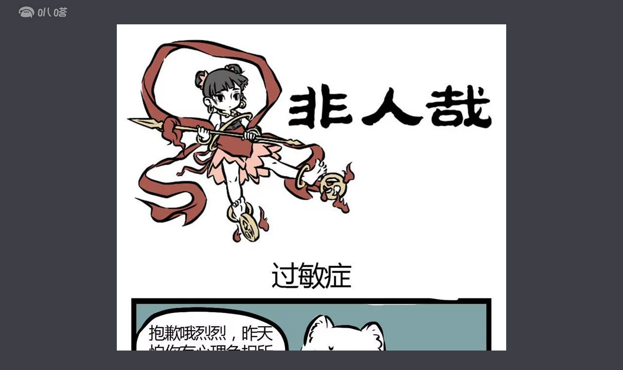

--- FILE ---
content_type: text/html; charset=utf-8
request_url: https://bud.iqiyi.com/manhua/reader/18yzm1xfdx_18yzrse6vt.html
body_size: 7260
content:
 <!DOCTYPE HTML><html lang="zh-CN"> <head lang="zh-CN"><meta charset="UTF-8"><meta http-equiv="X-UA-Compatible" content="IE=edge,chrome=1"><meta name="renderer" content="webkit"><meta name="viewport" content="width=device-width,initial-scale=1,maximum-scale=1"><meta http-equiv="content-language" content="zh-CN"><title>《非人哉》_第20话-爱奇艺叭嗒</title><meta name="keywords" lang="zh-CN" content="《非人哉》第20话"><meta name="description" lang="zh-CN" content="爱奇艺叭嗒在线阅读漫画作品《非人哉》第20话，高效观看《非人哉》章节标题相关详细信息。"><meta name="author" content="爱奇艺叭嗒"><meta name="copyright" content="爱奇艺叭嗒"><meta http-equiv="Cache-Control" content="no-transform"><meta http-equiv="Cache-Control" content="no-siteapp"><meta itemprop="image" content="http://www.iqiyipic.com/common/fix/public/prop-img.jpg"><link rel="shortcut icon" href="//www.iqiyipic.com/common/images/logo.ico" type="image/icon"><link rel="apple-touch-icon-precomposed" sizes="114x114" href="http://www.iqiyipic.com/20130423143600/fix/H5-114x114.png"><link rel="apple-touch-icon-precomposed" sizes="72x72" href="http://www.iqiyipic.com/20130423143600/fix/H5-72x72.png">  <link rel="stylesheet" type="text/css" href="//static-acn.iqiyi.com/h5-new/manhua/res/css/lit-reader-09486231c8.css">  <link rel="stylesheet" type="text/css" href="//static-acn.iqiyi.com/h5-new/manhua/res/custom-css/common-d795625f09.css">  <link rel="stylesheet" type="text/css" href="//static-acn.iqiyi.com/h5-new/manhua/res/custom-css/reader-e8e4175d18.css">  <script type="text/javascript">window.basename = "/manhua";</script></head> <body class="toolbar" > <!-- 顶部 --><div class="nav-top-wrap J_nav-top J_block" data-block="810100" data-blockname="工具视图"><div class="logo-wrap logo-sub-wrap"><h1><a href="javascript:;" class="logo" data-pageend="quit" p-rseat="mgchapter" title="叭嗒"></a></h1></div><div class="nav-top"><div class="logo-wrap"><a href="/manhua/index" data-pageend="quit" p-rseat="mgchapter" class="logo"></a> <span class="cartoon-title"><a href="/manhua/detail_18yzm1xfdx.html" target="_blank" class="chapter" data-rseat="mgchapter" data-bookid="18yzm1xfdx">非人哉<span class="icon-arr-top"></span></a><!-- 右箭头与题目需要连在一起 --><!-- <span class="icon-arr-top"></span> --> <a href="javascript:;" class="chapter-sub">第20话 第20话 </a></span></div><div class="user-container"><a href="javascript:;" class="collect J_collect"><i class="icon-collect"></i>收藏 </a><a href="javascript:;" class="phone J_phone_button"><i class="icon-phone"></i>手机看漫画</a><div class="phone-con J_phone_popup dn"><ul class="phone-content"><li class="phone-ewm"><img class="phone-ewcode"><p>非人哉</p></li><li class="phone-split"></li><li class="phone-contacts"><a href="javascript:;"><i class="icon-qiyi"></i> <i class="icon-phone-sp"></i> <i class="icon-sao"></i></a><p>打开<a href="javascript:;" class="phone-r">爱奇艺APP</a>,点击右上角"<a href="javascript:;" class="phone-r">+</a>"按钮，选择"<a href="javascript:;" class="phone-r">扫一扫</a>"</p></li></ul><i class="icon-close-cart J_phone_popup_close"></i></div><div class="fr user-login J_block" data-block="810100" data-blockname="登录提示页"><div class="not-logined"><a data-rseat="myregister" data-login="login" href="javascript:void(0);">登录</a> <a data-rseat="mylogin" data-login="regist" href="javascript:void(0);">注册</a></div><div class="logined dn"><a class="userName" href="https://payweb.iqiyi.com/mywallet.html"><em data-login="username"></em> <i data-login="vip" class="qyv-rank dn"></i> </a><a data-rseat="quit" data-login="signout" class="signOut" href="javascript:;">退出</a></div></div></div></div></div> <!-- 中间主体漫画部分 -->  <!-- 滚动模式 --><div class="main main-scroll_mode J_scroll_mode J_block" data-block="810100" data-blockname="阅读视图">    <ul class="main-container">   <li class="main-item"><img src="http://manhua.iqiyipic.com/image/20190118/d3/b0/cc_3368526_c_601_m4.webp" style="width:800px;height:3079px;"></li>    <li class="main-item"><img src="http://manhua.iqiyipic.com/image/20190120/37/2a/cc_3368527_c_601_m4.webp" style="width:800px;height:2630px;"></li>    <li class="main-item"><p class="next-subtit">即将进入下一话</p><a data-rseat="tnextchp" href="/manhua/reader/18yzm1xfdx_18yzrs6rzd.html" class="next-title">第21话 第21话 <i class="icon-next"></i></a></li>  </ul>   </div>  <!-- 底部 -->  <div class="nav-bottom-wrap J_nav-bottom J_block" data-block="810100" data-blockname="工具视图"><div class="nav-bottom nav-bottom-toolbar"><ul class="page-container"><li class="selected J_mode_scroll "><a href="javascript:;" data-rseat="scroll" class=""><i class="icon-scroll"></i>滚动</a></li><li class=" J_mode_turn "><a href="javascript:;" data-rseat="page" class=""><i class="icon-turn"></i>翻页</a></li></ul><ul class="nav-bottom-ul"><li class=""><a data-rseat="fulsc" href="javascript:;" class="J_launch_fullscreen "><i class="icon-full"></i>全屏 </a><a data-rseat="fulsc" href="javascript:;" class="toolbar_exit_fullscreen J_exit_fullscreen dn "><i class="icon-exit"></i>退出全屏</a></li><li class="splite-item"></li><li class="catalog-item"><a href="javascript:;" class="J_catalog_button" data-rseat="catalog"><i class="icon-catalog"></i>目录</a></li><li class="">  <a data-rseat="nechp" class="J_next_eposide_btn " href="/manhua/reader/18yzm1xfdx_18yzrs6rzd.html">下一话<i class="icon-nextpage"></i></a></li><li class=""><a data-rseat="bachp" class="J_prev_eposide_btn " href="/manhua/reader/18yzm1xfdx_18yzrseekp.html"><i class="icon-uppage"></i>上一话</a></li></ul><div class="chapter-catalog vn J_catalog_popup"><h3 class="cata-title">目录 <span class="title-infoc">(共 <label> 401 </label> 话| 连载中)</span></h3><ul class="cata-ul">    <li class="cata-item "><a href="/manhua/reader/18yzm1xfdx_18yzrshd55.html"><span class="cata-num">1</span><span class="cata-subtitle">第1话</span>  </a></li>  <li class="cata-item "><a href="/manhua/reader/18yzm1xfdx_18yzrsgre1.html"><span class="cata-num">2</span><span class="cata-subtitle">第2话</span>  </a></li>  <li class="cata-item "><a href="/manhua/reader/18yzm1xfdx_18yzrskxq1.html"><span class="cata-num">3</span><span class="cata-subtitle">第3话</span>  </a></li>  <li class="cata-item "><a href="/manhua/reader/18yzm1xfdx_18yzrslill.html"><span class="cata-num">4</span><span class="cata-subtitle">第4话</span>  </a></li>  <li class="cata-item "><a href="/manhua/reader/18yzm1xfdx_18yzrslawp.html"><span class="cata-num">5</span><span class="cata-subtitle">第5话</span>  </a></li>  <li class="cata-item "><a href="/manhua/reader/18yzm1xfdx_18yzrsl9hl.html"><span class="cata-num">6</span><span class="cata-subtitle">第6话</span>  </a></li>  <li class="cata-item "><a href="/manhua/reader/18yzm1xfdx_18yzrsl1sp.html"><span class="cata-num">7</span><span class="cata-subtitle">第7话</span>  </a></li>  <li class="cata-item "><a href="/manhua/reader/18yzm1xfdx_18yzrsj961.html"><span class="cata-num">8</span><span class="cata-subtitle">第8话</span>  </a></li>  <li class="cata-item "><a href="/manhua/reader/18yzm1xfdx_18yzrsj1h5.html"><span class="cata-num">9</span><span class="cata-subtitle">第9话</span>  </a></li>  <li class="cata-item "><a href="/manhua/reader/18yzm1xfdx_18yzrsj021.html"><span class="cata-num">10</span><span class="cata-subtitle">第10话</span>  </a></li>  <li class="cata-item "><a href="/manhua/reader/18yzm1xfdx_18yzrsk6xl.html"><span class="cata-num">11</span><span class="cata-subtitle">第11话</span>  </a></li>  <li class="cata-item "><a href="/manhua/reader/18yzm1xfdx_18yzrsjze1.html"><span class="cata-num">12</span><span class="cata-subtitle">第12话</span>  </a></li>  <li class="cata-item "><a href="/manhua/reader/18yzm1xfdx_18yzrsjldl.html"><span class="cata-num">13</span><span class="cata-subtitle">第13话</span>  </a></li>  <li class="cata-item "><a href="/manhua/reader/18yzm1xfdx_18yzrsccsp.html"><span class="cata-num">14</span><span class="cata-subtitle">第14话</span>  </a></li>  <li class="cata-item "><a href="/manhua/reader/18yzm1xfdx_18yzrsdv2h.html"><span class="cata-num">15</span><span class="cata-subtitle">第15话</span>  </a></li>  <li class="cata-item "><a href="/manhua/reader/18yzm1xfdx_18yzrsdh21.html"><span class="cata-num">16</span><span class="cata-subtitle">第16话</span>  </a></li>  <li class="cata-item "><a href="/manhua/reader/18yzm1xfdx_18yzrsd949.html"><span class="cata-num">17</span><span class="cata-subtitle">第17话</span>  </a></li>  <li class="cata-item "><a href="/manhua/reader/18yzm1xfdx_18yzrsefzt.html"><span class="cata-num">18</span><span class="cata-subtitle">第18话</span>  </a></li>  <li class="cata-item "><a href="/manhua/reader/18yzm1xfdx_18yzrseekp.html"><span class="cata-num">19</span><span class="cata-subtitle">第19话</span>  </a></li>  <li class="cata-item selected"><a href="/manhua/reader/18yzm1xfdx_18yzrse6vt.html"><span class="cata-num">20</span><span class="cata-subtitle">第20话</span>  </a></li>  <li class="cata-item "><a href="/manhua/reader/18yzm1xfdx_18yzrs6rzd.html"><span class="cata-num">21</span><span class="cata-subtitle">第21话</span>  </a></li>  <li class="cata-item "><a href="/manhua/reader/18yzm1xfdx_18yzrs6kah.html"><span class="cata-num">22</span><span class="cata-subtitle">第22话</span>  </a></li>  <li class="cata-item "><a href="/manhua/reader/18yzm1xfdx_18yzrs6ivd.html"><span class="cata-num">23</span><span class="cata-subtitle">第23话</span>  </a></li>  <li class="cata-item "><a href="/manhua/reader/18yzm1xfdx_18yzrs6b6h.html"><span class="cata-num">24</span><span class="cata-subtitle">第24话</span>  </a></li>  <li class="cata-item "><a href="/manhua/reader/18yzm1xfdx_18yzrs7bvt.html"><span class="cata-num">25</span><span class="cata-subtitle">第25话</span>  </a></li>  <li class="cata-item "><a href="/manhua/reader/18yzm1xfdx_18yzrs746x.html"><span class="cata-num">26</span><span class="cata-subtitle">第26话</span>  </a></li>  <li class="cata-item "><a href="/manhua/reader/18yzm1xfdx_18yzrs6wg9.html"><span class="cata-num">27</span><span class="cata-subtitle">第27话</span>  </a></li>  <li class="cata-item "><a href="/manhua/reader/18yzm1xfdx_18yzrs5gih.html"><span class="cata-num">28</span><span class="cata-subtitle">第28话</span>  </a></li>  <li class="cata-item "><a href="/manhua/reader/18yzm1xfdx_18yzrs58rt.html"><span class="cata-num">29</span><span class="cata-subtitle">第29话</span>  </a></li>  <li class="cata-item "><a href="/manhua/reader/18yzm1xfdx_18yzrs4urd.html"><span class="cata-num">30</span><span class="cata-subtitle">第30话</span>  </a></li>  <li class="cata-item "><a href="/manhua/reader/18yzm1xfdx_18yzrs61l5.html"><span class="cata-num">31</span><span class="cata-subtitle">第31话</span>  </a></li>  <li class="cata-item "><a href="/manhua/reader/18yzm1xfdx_18yzrs607t.html"><span class="cata-num">32</span><span class="cata-subtitle">第32话</span>  </a></li>  <li class="cata-item "><a href="/manhua/reader/18yzm1xfdx_18yzrs5sa1.html"><span class="cata-num">33</span><span class="cata-subtitle">第33话</span>  </a></li>  <li class="cata-item "><a href="/manhua/reader/18yzm1xfdx_18yzrs9lyx.html"><span class="cata-num">34</span><span class="cata-subtitle">第34话</span>  </a></li>  <li class="cata-item "><a href="/manhua/reader/18yzm1xfdx_18yzrs9e89.html"><span class="cata-num">35</span><span class="cata-subtitle">第35话</span>  </a></li>  <li class="cata-item "><a href="/manhua/reader/18yzm1xfdx_18yzrs96jd.html"><span class="cata-num">36</span><span class="cata-subtitle">第36话</span>  </a></li>  <li class="cata-item "><a href="/manhua/reader/18yzm1xfdx_18yzrs9549.html"><span class="cata-num">37</span><span class="cata-subtitle">第37话</span>  </a></li>  <li class="cata-item "><a href="/manhua/reader/18yzm1xfdx_18yzrsabzt.html"><span class="cata-num">38</span><span class="cata-subtitle">第38话</span>  </a></li>  <li class="cata-item "><a href="/manhua/reader/18yzm1xfdx_18yzrs9xxl.html"><span class="cata-num">39</span><span class="cata-subtitle">第39话</span>  </a></li>  <li class="cata-item "><a href="/manhua/reader/18yzm1xfdx_18yzrs9q8p.html"><span class="cata-num">40</span><span class="cata-subtitle">第40话</span>  </a></li>  <li class="cata-item "><a href="/manhua/reader/18yzm1xfdx_18yzrs8ag9.html"><span class="cata-num">41</span><span class="cata-subtitle">第41话</span>  </a></li>  <li class="cata-item "><a href="/manhua/reader/18yzm1xfdx_18yzrs82rd.html"><span class="cata-num">42</span><span class="cata-subtitle">第42话</span>  </a></li>  <li class="cata-item "><a href="/manhua/reader/18yzm1xfdx_18yzrs7v0p.html"><span class="cata-num">43</span><span class="cata-subtitle">第43话</span>  </a></li>  <li class="cata-item "><a href="/manhua/reader/18yzm1xfdx_18yzrs8vkp.html"><span class="cata-num">44</span><span class="cata-subtitle">第44话</span>  </a></li>  <li class="cata-item "><a href="/manhua/reader/18yzm1xfdx_18yzrs8nu1.html"><span class="cata-num">45</span><span class="cata-subtitle">第45话</span>  </a></li>  <li class="cata-item "><a href="/manhua/reader/18yzm1xfdx_18yzrs8mgp.html"><span class="cata-num">46</span><span class="cata-subtitle">第46话</span>  </a></li>  <li class="cata-item "><a href="/manhua/reader/18yzm1xfdx_18yzrs8eq1.html"><span class="cata-num">47</span><span class="cata-subtitle">第47话</span>  </a></li>  <li class="cata-item "><a href="/manhua/reader/18yzm1xfdx_18yzrqs1p5.html"><span class="cata-num">48</span><span class="cata-subtitle">第48话</span>  </a></li>  <li class="cata-item "><a href="/manhua/reader/18yzm1xfdx_18yzrqrtrd.html"><span class="cata-num">49</span><span class="cata-subtitle">第49话</span>  </a></li>  <li class="cata-item "><a href="/manhua/reader/18yzm1xfdx_18yzrqrse1.html"><span class="cata-num">50</span><span class="cata-subtitle">第50话</span>  </a></li>  <li class="cata-item "><a href="/manhua/reader/18yzm1xfdx_18yzrqsz7t.html"><span class="cata-num">51</span><span class="cata-subtitle">第51话</span>  </a></li>  <li class="cata-item "><a href="/manhua/reader/18yzm1xfdx_18yzrqsrix.html"><span class="cata-num">52</span><span class="cata-subtitle">第52话</span>  </a></li>  <li class="cata-item "><a href="/manhua/reader/18yzm1xfdx_18yzrqsdgp.html"><span class="cata-num">53</span><span class="cata-subtitle">第53话</span>  </a></li>  <li class="cata-item "><a href="/manhua/reader/18yzm1xfdx_18yzrqqr7d.html"><span class="cata-num">54</span><span class="cata-subtitle">第54话</span>  </a></li>  <li class="cata-item "><a href="/manhua/reader/18yzm1xfdx_18yzrqqps9.html"><span class="cata-num">55</span><span class="cata-subtitle">第55话</span>  </a></li>  <li class="cata-item "><a href="/manhua/reader/18yzm1xfdx_18yzrqqi3d.html"><span class="cata-num">56</span><span class="cata-subtitle">第56话</span>  </a></li>  <li class="cata-item "><a href="/manhua/reader/18yzm1xfdx_18yzrqrisp.html"><span class="cata-num">57</span><span class="cata-subtitle">第57话</span>  </a></li>  <li class="cata-item "><a href="/manhua/reader/18yzm1xfdx_18yzrqrb3t.html"><span class="cata-num">58</span><span class="cata-subtitle">第58话</span>  </a></li>  <li class="cata-item "><a href="/manhua/reader/18yzm1xfdx_18yzrqr9op.html"><span class="cata-num">59</span><span class="cata-subtitle">第59话</span>  </a></li>  <li class="cata-item "><a href="/manhua/reader/18yzm1xfdx_18yzrqr1zt.html"><span class="cata-num">60</span><span class="cata-subtitle">第60话</span>  </a></li>  <li class="cata-item "><a href="/manhua/reader/18yzm1xfdx_18yzrqv1yh.html"><span class="cata-num">61</span><span class="cata-subtitle">第61话</span>  </a></li>  <li class="cata-item "><a href="/manhua/reader/18yzm1xfdx_18yzrquny1.html"><span class="cata-num">62</span><span class="cata-subtitle">第62话</span>  </a></li>  <li class="cata-item "><a href="/manhua/reader/18yzm1xfdx_18yzrqug7d.html"><span class="cata-num">63</span><span class="cata-subtitle">第63话</span>  </a></li>  <li class="cata-item "><a href="/manhua/reader/18yzm1xfdx_18yzrqvteh.html"><span class="cata-num">64</span><span class="cata-subtitle">第64话</span>  </a></li>  <li class="cata-item "><a href="/manhua/reader/18yzm1xfdx_18yzrqvlgp.html"><span class="cata-num">65</span><span class="cata-subtitle">第65话</span>  </a></li>  <li class="cata-item "><a href="/manhua/reader/18yzm1xfdx_18yzrqv7g9.html"><span class="cata-num">66</span><span class="cata-subtitle">第66话</span>  </a></li>  <li class="cata-item "><a href="/manhua/reader/18yzm1xfdx_18yzrqtl55.html"><span class="cata-num">67</span><span class="cata-subtitle">第67话</span>  </a></li>  <li class="cata-item "><a href="/manhua/reader/18yzm1xfdx_18yzrqtjrt.html"><span class="cata-num">68</span><span class="cata-subtitle">第68话</span>  </a></li>  <li class="cata-item "><a href="/manhua/reader/18yzm1xfdx_18yzrqtc15.html"><span class="cata-num">69</span><span class="cata-subtitle">第69话</span>  </a></li>  <li class="cata-item "><a href="/manhua/reader/18yzm1xfdx_18yzrqt4c9.html"><span class="cata-num">70</span><span class="cata-subtitle">第70话</span>  </a></li>  <li class="cata-item "><a href="/manhua/reader/18yzm1xfdx_18yzrqu4uh.html"><span class="cata-num">71</span><span class="cata-subtitle">第71话</span>  </a></li>  <li class="cata-item "><a href="/manhua/reader/18yzm1xfdx_18yzrqtx5l.html"><span class="cata-num">72</span><span class="cata-subtitle">第72话</span>  </a></li>  <li class="cata-item "><a href="/manhua/reader/18yzm1xfdx_18yzrqtvxl.html"><span class="cata-num">73</span><span class="cata-subtitle">第73话</span>  </a></li>  <li class="cata-item "><a href="/manhua/reader/18yzm1xfdx_18yzrqmneh.html"><span class="cata-num">74</span><span class="cata-subtitle">第74话</span>  </a></li>  <li class="cata-item "><a href="/manhua/reader/18yzm1xfdx_18yzrqm9c9.html"><span class="cata-num">75</span><span class="cata-subtitle">第75话</span>  </a></li>  <li class="cata-item "><a href="/manhua/reader/18yzm1xfdx_18yzrqm1nd.html"><span class="cata-num">76</span><span class="cata-subtitle">第76话</span>  </a></li>  <li class="cata-item "><a href="/manhua/reader/18yzm1xfdx_18yzrqn8h5.html"><span class="cata-num">77</span><span class="cata-subtitle">第77话</span>  </a></li>  <li class="cata-item "><a href="/manhua/reader/18yzm1xfdx_18yzrqn73t.html"><span class="cata-num">78</span><span class="cata-subtitle">第78话</span>  </a></li>  <li class="cata-item "><a href="/manhua/reader/18yzm1xfdx_18yzrqmzd5.html"><span class="cata-num">79</span><span class="cata-subtitle">第79话</span>  </a></li>  <li class="cata-item "><a href="/manhua/reader/18yzm1xfdx_18yzrql6s9.html"><span class="cata-num">80</span><span class="cata-subtitle">第80话</span>  </a></li>  <li class="cata-item "><a href="/manhua/reader/18yzm1xfdx_18yzrqkyuh.html"><span class="cata-num">81</span><span class="cata-subtitle">第81话</span>  </a></li>  <li class="cata-item "><a href="/manhua/reader/18yzm1xfdx_18yzrqkxh5.html"><span class="cata-num">82</span><span class="cata-subtitle">第82话</span>  </a></li>  <li class="cata-item "><a href="/manhua/reader/18yzm1xfdx_18yzrqkpqh.html"><span class="cata-num">83</span><span class="cata-subtitle">第83话</span>  </a></li>  <li class="cata-item "><a href="/manhua/reader/18yzm1xfdx_18yzrqlqah.html"><span class="cata-num">84</span><span class="cata-subtitle">第84话</span>  </a></li>  <li class="cata-item "><a href="/manhua/reader/18yzm1xfdx_18yzrqlijt.html"><span class="cata-num">85</span><span class="cata-subtitle">第85话</span>  </a></li>  <li class="cata-item "><a href="/manhua/reader/18yzm1xfdx_18yzrqph55.html"><span class="cata-num">86</span><span class="cata-subtitle">第86话</span>  </a></li>  <li class="cata-item "><a href="/manhua/reader/18yzm1xfdx_18yzrqovl5.html"><span class="cata-num">87</span><span class="cata-subtitle">第87话</span>  </a></li>  <li class="cata-item "><a href="/manhua/reader/18yzm1xfdx_18yzrqq11l.html"><span class="cata-num">88</span><span class="cata-subtitle">第88话</span>  </a></li>  <li class="cata-item "><a href="/manhua/reader/18yzm1xfdx_18yzrqo0q1.html"><span class="cata-num">89</span><span class="cata-subtitle">第89话</span>  </a></li>  <li class="cata-item "><a href="/manhua/reader/18yzm1xfdx_18yzrqnlah.html"><span class="cata-num">90</span><span class="cata-subtitle">第90话</span>  </a></li>  <li class="cata-item "><a href="/manhua/reader/18yzm1xfdx_18yzrqnjx5.html"><span class="cata-num">91</span><span class="cata-subtitle">第91话</span>  </a></li>  <li class="cata-item "><a href="/manhua/reader/18yzm1xfdx_18yzrqocjd.html"><span class="cata-num">92</span><span class="cata-subtitle">第92话</span>  </a></li>  <li class="cata-item "><a href="/manhua/reader/18yzm1xfdx_18yzrqh2l5.html"><span class="cata-num">93</span><span class="cata-subtitle">第93话</span>  </a></li>  <li class="cata-item "><a href="/manhua/reader/18yzm1xfdx_18yzrqguuh.html"><span class="cata-num">94</span><span class="cata-subtitle">第94话</span>  </a></li>  <li class="cata-item "><a href="/manhua/reader/18yzm1xfdx_18yzrqggu1.html"><span class="cata-num">95</span><span class="cata-subtitle">第95话</span>  </a></li>  <li class="cata-item "><a href="/manhua/reader/18yzm1xfdx_18yzrqhnnt.html"><span class="cata-num">96</span><span class="cata-subtitle">第96话</span>  </a></li>  <li class="cata-item "><a href="/manhua/reader/18yzm1xfdx_18yzrqhfyx.html"><span class="cata-num">97</span><span class="cata-subtitle">第97话</span>  </a></li>  <li class="cata-item "><a href="/manhua/reader/18yzm1xfdx_18yzrqheqx.html"><span class="cata-num">98</span><span class="cata-subtitle">第98话</span>  </a></li>  <li class="cata-item "><a href="/manhua/reader/18yzm1xfdx_18yzrqfefd.html"><span class="cata-num">99</span><span class="cata-subtitle">第99话</span>  </a></li>  <li class="cata-item "><a href="/manhua/reader/18yzm1xfdx_18yzrqf6qh.html"><span class="cata-num">100</span><span class="cata-subtitle">第100话</span>  </a></li>  <li class="cata-item "><a href="/manhua/reader/18yzm1xfdx_18yzrqf5bd.html"><span class="cata-num">101</span><span class="cata-subtitle">第101话</span>  </a></li>  <li class="cata-item "><a href="/manhua/reader/18yzm1xfdx_18yzrqg4g9.html"><span class="cata-num">102</span><span class="cata-subtitle">第102话</span>  </a></li>  <li class="cata-item "><a href="/manhua/reader/18yzm1xfdx_18yzrqfqft.html"><span class="cata-num">103</span><span class="cata-subtitle">第103话</span>  </a></li>  <li class="cata-item "><a href="/manhua/reader/18yzm1xfdx_18yzrqjq7d.html"><span class="cata-num">104</span><span class="cata-subtitle">第104话</span>  </a></li>  <li class="cata-item "><a href="/manhua/reader/18yzm1xfdx_18yzrqjou1.html"><span class="cata-num">105</span><span class="cata-subtitle">第105话</span>  </a></li>  <li class="cata-item "><a href="/manhua/reader/18yzm1xfdx_18yzrqjh3d.html"><span class="cata-num">106</span><span class="cata-subtitle">第106话</span>  </a></li>  <li class="cata-item "><a href="/manhua/reader/18yzm1xfdx_18yzrqkhnd.html"><span class="cata-num">107</span><span class="cata-subtitle">第107话</span>  </a></li>  <li class="cata-item "><a href="/manhua/reader/18yzm1xfdx_18yzrqk9wp.html"><span class="cata-num">108</span><span class="cata-subtitle">第108话</span>  </a></li>  <li class="cata-item "><a href="/manhua/reader/18yzm1xfdx_18yzrqi0o9.html"><span class="cata-num">109</span><span class="cata-subtitle">第109话</span>  </a></li>  <li class="cata-item "><a href="/manhua/reader/18yzm1xfdx_18yzrqhszd.html"><span class="cata-num">110</span><span class="cata-subtitle">第110话</span>  </a></li>  <li class="cata-item "><a href="/manhua/reader/18yzm1xfdx_18yzrqj64p.html"><span class="cata-num">111</span><span class="cata-subtitle">第111话</span>  </a></li>  <li class="cata-item "><a href="/manhua/reader/18yzm1xfdx_18yzrqiyft.html"><span class="cata-num">112</span><span class="cata-subtitle">第112话</span>  </a></li>  <li class="cata-item "><a href="/manhua/reader/18yzm1xfdx_18yzrqikdl.html"><span class="cata-num">113</span><span class="cata-subtitle">第113话</span>  </a></li>  <li class="cata-item "><a href="/manhua/reader/18yzm1xfdx_18yzrqbbuh.html"><span class="cata-num">114</span><span class="cata-subtitle">第114话</span>  </a></li>  <li class="cata-item "><a href="/manhua/reader/18yzm1xfdx_18yzrqbafd.html"><span class="cata-num">115</span><span class="cata-subtitle">第115话</span>  </a></li>  <li class="cata-item "><a href="/manhua/reader/18yzm1xfdx_18yzrqb2qh.html"><span class="cata-num">116</span><span class="cata-subtitle">第116话</span>  </a></li>  <li class="cata-item "><a href="/manhua/reader/18yzm1xfdx_18yzrqbnm1.html"><span class="cata-num">117</span><span class="cata-subtitle">第117话</span>  </a></li>  <li class="cata-item "><a href="/manhua/reader/18yzm1xfdx_18yzrqbm8p.html"><span class="cata-num">118</span><span class="cata-subtitle">第118话</span>  </a></li>  <li class="cata-item "><a href="/manhua/reader/18yzm1xfdx_18yzrq9zxl.html"><span class="cata-num">119</span><span class="cata-subtitle">第119话</span>  </a></li>  <li class="cata-item "><a href="/manhua/reader/18yzm1xfdx_18yzrq9lx5.html"><span class="cata-num">120</span><span class="cata-subtitle">第120话</span>  </a></li>  <li class="cata-item "><a href="/manhua/reader/18yzm1xfdx_18yzrqardl.html"><span class="cata-num">121</span><span class="cata-subtitle">第121话</span>  </a></li>  <li class="cata-item "><a href="/manhua/reader/18yzm1xfdx_18yzrpltw9.html"><span class="cata-num">122</span><span class="cata-subtitle">第122话</span>  </a></li>  <li class="cata-item "><a href="/manhua/reader/18yzm1xfdx_18yzrpllyh.html"><span class="cata-num">123</span><span class="cata-subtitle">第123话</span>  </a></li>  <li class="cata-item "><a href="/manhua/reader/18yzm1xfdx_18yzrpmsu1.html"><span class="cata-num">124</span><span class="cata-subtitle">第124话</span>  </a></li>  <li class="cata-item "><a href="/manhua/reader/18yzm1xfdx_18yzrpmert.html"><span class="cata-num">125</span><span class="cata-subtitle">第125话</span>  </a></li>  <li class="cata-item "><a href="/manhua/reader/18yzm1xfdx_18yzrpm72x.html"><span class="cata-num">126</span><span class="cata-subtitle">第126话</span>  </a></li>  <li class="cata-item "><a href="/manhua/reader/18yzm1xfdx_18yzrpkr3d.html"><span class="cata-num">127</span><span class="cata-subtitle">第127话</span>  </a></li>  <li class="cata-item "><a href="/manhua/reader/18yzm1xfdx_18yzrpk5c9.html"><span class="cata-num">128</span><span class="cata-subtitle">第128话</span>  </a></li>  <li class="cata-item "><a href="/manhua/reader/18yzm1xfdx_18yzrplazt.html"><span class="cata-num">129</span><span class="cata-subtitle">第129话</span>  </a></li>  <li class="cata-item "><a href="/manhua/reader/18yzm1xfdx_18yzrpl3ax.html"><span class="cata-num">130</span><span class="cata-subtitle">第130话</span>  </a></li>  <li class="cata-item "><a href="/manhua/reader/18yzm1xfdx_18yzrpkvk9.html"><span class="cata-num">131</span><span class="cata-subtitle">第131话</span>  </a></li>  <li class="cata-item "><a href="/manhua/reader/18yzm1xfdx_18yzrpdgpl.html"><span class="cata-num">132</span><span class="cata-subtitle">第132话</span>  </a></li>  <li class="cata-item "><a href="/manhua/reader/18yzm1xfdx_18yzrpd8yx.html"><span class="cata-num">133</span><span class="cata-subtitle">第133话</span>  </a></li>  <li class="cata-item "><a href="/manhua/reader/18yzm1xfdx_18yzrpd7ll.html"><span class="cata-num">134</span><span class="cata-subtitle">第134话</span>  </a></li>  <li class="cata-item "><a href="/manhua/reader/18yzm1xfdx_18yzrpeefd.html"><span class="cata-num">135</span><span class="cata-subtitle">第135话</span>  </a></li>  <li class="cata-item "><a href="/manhua/reader/18yzm1xfdx_18yzrpe0ex.html"><span class="cata-num">136</span><span class="cata-subtitle">第136话</span>  </a></li>  <li class="cata-item "><a href="/manhua/reader/18yzm1xfdx_18yzrpdsh5.html"><span class="cata-num">137</span><span class="cata-subtitle">第137话</span>  </a></li>  <li class="cata-item "><a href="/manhua/reader/18yzm1xfdx_18yzrpccjd.html"><span class="cata-num">138</span><span class="cata-subtitle">第138话</span>  </a></li>  <li class="cata-item "><a href="/manhua/reader/18yzm1xfdx_18yzrpc4sp.html"><span class="cata-num">139</span><span class="cata-subtitle">第139话</span>  </a></li>  <li class="cata-item "><a href="/manhua/reader/18yzm1xfdx_18yzrpbx3t.html"><span class="cata-num">140</span><span class="cata-subtitle">第140话</span>  </a></li>  <li class="cata-item "><a href="/manhua/reader/18yzm1xfdx_18yzrpcxm1.html"><span class="cata-num">141</span><span class="cata-subtitle">第141话</span>  </a></li>  <li class="cata-item "><a href="/manhua/reader/18yzm1xfdx_18yzrpcpx5.html"><span class="cata-num">142</span><span class="cata-subtitle">第142话</span>  </a></li>  <li class="cata-item "><a href="/manhua/reader/18yzm1xfdx_18yzrpcgt5.html"><span class="cata-num">143</span><span class="cata-subtitle">第143话</span>  </a></li>  <li class="cata-item "><a href="/manhua/reader/18yzm1xfdx_18yzrpgand.html"><span class="cata-num">144</span><span class="cata-subtitle">第144话</span>  </a></li>  <li class="cata-item "><a href="/manhua/reader/18yzm1xfdx_18yzrpg2yh.html"><span class="cata-num">145</span><span class="cata-subtitle">第145话</span>  </a></li>  <li class="cata-item "><a href="/manhua/reader/18yzm1xfdx_18yzrph8ex.html"><span class="cata-num">146</span><span class="cata-subtitle">第146话</span>  </a></li>  <li class="cata-item "><a href="/manhua/reader/18yzm1xfdx_18yzrph0o9.html"><span class="cata-num">147</span><span class="cata-subtitle">第147话</span>  </a></li>  <li class="cata-item "><a href="/manhua/reader/18yzm1xfdx_18yzrpgmnt.html"><span class="cata-num">148</span><span class="cata-subtitle">第148话</span>  </a></li>  <li class="cata-item "><a href="/manhua/reader/18yzm1xfdx_18yzrpf0cp.html"><span class="cata-num">149</span><span class="cata-subtitle">第149话</span>  </a></li>  <li class="cata-item "><a href="/manhua/reader/18yzm1xfdx_18yzrpeyzd.html"><span class="cata-num">150</span><span class="cata-subtitle">第150话</span>  </a></li>  <li class="cata-item "><a href="/manhua/reader/18yzm1xfdx_18yzrper1l.html"><span class="cata-num">151</span><span class="cata-subtitle">第151话</span>  </a></li>  <li class="cata-item "><a href="/manhua/reader/18yzm1xfdx_18yzrpfrll.html"><span class="cata-num">152</span><span class="cata-subtitle">第152话</span>  </a></li>  <li class="cata-item "><a href="/manhua/reader/18yzm1xfdx_18yzrpfjux.html"><span class="cata-num">153</span><span class="cata-subtitle">第153话</span>  </a></li>  <li class="cata-item "><a href="/manhua/reader/18yzm1xfdx_18yzrpfc61.html"><span class="cata-num">154</span><span class="cata-subtitle">第154话</span>  </a></li>  <li class="cata-item "><a href="/manhua/reader/18yzm1xfdx_18yzrpfaqx.html"><span class="cata-num">155</span><span class="cata-subtitle">第155话</span>  </a></li>  <li class="cata-item "><a href="/manhua/reader/18yzm1xfdx_18yzrp827t.html"><span class="cata-num">156</span><span class="cata-subtitle">第156话</span>  </a></li>  <li class="cata-item "><a href="/manhua/reader/18yzm1xfdx_18yzrp7o5l.html"><span class="cata-num">157</span><span class="cata-subtitle">第157话</span>  </a></li>  <li class="cata-item "><a href="/manhua/reader/18yzm1xfdx_18yzrp7ggp.html"><span class="cata-num">158</span><span class="cata-subtitle">第158话</span>  </a></li>  <li class="cata-item "><a href="/manhua/reader/18yzm1xfdx_18yzrp8tt5.html"><span class="cata-num">159</span><span class="cata-subtitle">第159话</span>  </a></li>  <li class="cata-item "><a href="/manhua/reader/18yzm1xfdx_18yzrp8m49.html"><span class="cata-num">160</span><span class="cata-subtitle">第160话</span>  </a></li>  <li class="cata-item "><a href="/manhua/reader/18yzm1xfdx_18yzrp8821.html"><span class="cata-num">161</span><span class="cata-subtitle">第161话</span>  </a></li>  <li class="cata-item "><a href="/manhua/reader/18yzm1xfdx_18yzrp6lsp.html"><span class="cata-num">162</span><span class="cata-subtitle">第162话</span>  </a></li>  <li class="cata-item "><a href="/manhua/reader/18yzm1xfdx_18yzrp6e21.html"><span class="cata-num">163</span><span class="cata-subtitle">第163话</span>  </a></li>  <li class="cata-item "><a href="/manhua/reader/18yzm1xfdx_18yzrp6cop.html"><span class="cata-num">164</span><span class="cata-subtitle">第164话</span>  </a></li>  <li class="cata-item "><a href="/manhua/reader/18yzm1xfdx_18yzrp64y1.html"><span class="cata-num">165</span><span class="cata-subtitle">第165话</span>  </a></li>  <li class="cata-item "><a href="/manhua/reader/18yzm1xfdx_18yzrp75i1.html"><span class="cata-num">166</span><span class="cata-subtitle">第166话</span>  </a></li>  <li class="cata-item "><a href="/manhua/reader/18yzm1xfdx_18yzrp6xk9.html"><span class="cata-num">167</span><span class="cata-subtitle">第167话</span>  </a></li>  <li class="cata-item "><a href="/manhua/reader/18yzm1xfdx_18yzrp6w6x.html"><span class="cata-num">168</span><span class="cata-subtitle">第168话</span>  </a></li>  <li class="cata-item "><a href="/manhua/reader/18yzm1xfdx_18yzrpaw5l.html"><span class="cata-num">169</span><span class="cata-subtitle">第169话</span>  </a></li>  <li class="cata-item "><a href="/manhua/reader/18yzm1xfdx_18yzrpai55.html"><span class="cata-num">170</span><span class="cata-subtitle">第170话</span>  </a></li>  <li class="cata-item "><a href="/manhua/reader/18yzm1xfdx_18yzrpaaeh.html"><span class="cata-num">171</span><span class="cata-subtitle">第171话</span>  </a></li>  <li class="cata-item "><a href="/manhua/reader/18yzm1xfdx_18yzrpbha1.html"><span class="cata-num">172</span><span class="cata-subtitle">第172话</span>  </a></li>  <li class="cata-item "><a href="/manhua/reader/18yzm1xfdx_18yzrpbfux.html"><span class="cata-num">173</span><span class="cata-subtitle">第173话</span>  </a></li>  <li class="cata-item "><a href="/manhua/reader/18yzm1xfdx_18yzrpb861.html"><span class="cata-num">174</span><span class="cata-subtitle">第174话</span>  </a></li>  <li class="cata-item "><a href="/manhua/reader/18yzm1xfdx_18yzrp9fqh.html"><span class="cata-num">175</span><span class="cata-subtitle">第175话</span>  </a></li>  <li class="cata-item "><a href="/manhua/reader/18yzm1xfdx_18yzrp981l.html"><span class="cata-num">176</span><span class="cata-subtitle">第176话</span>  </a></li>  <li class="cata-item "><a href="/manhua/reader/18yzm1xfdx_18yzrp96mh.html"><span class="cata-num">177</span><span class="cata-subtitle">第177话</span>  </a></li>  <li class="cata-item "><a href="/manhua/reader/18yzm1xfdx_18yzrp8yxl.html"><span class="cata-num">178</span><span class="cata-subtitle">第178话</span>  </a></li>  <li class="cata-item "><a href="/manhua/reader/18yzm1xfdx_18yzrpa5rd.html"><span class="cata-num">179</span><span class="cata-subtitle">第179话</span>  </a></li>  <li class="cata-item "><a href="/manhua/reader/18yzm1xfdx_18yzrp9rqx.html"><span class="cata-num">180</span><span class="cata-subtitle">第180话</span>  </a></li>  <li class="cata-item "><a href="/manhua/reader/18yzm1xfdx_18yzrp9k09.html"><span class="cata-num">181</span><span class="cata-subtitle">第181话</span>  </a></li>  <li class="cata-item "><a href="/manhua/reader/18yzm1xfdx_18yzrp2hsp.html"><span class="cata-num">182</span><span class="cata-subtitle">第182话</span>  </a></li>  <li class="cata-item "><a href="/manhua/reader/18yzm1xfdx_18yzrp29ux.html"><span class="cata-num">183</span><span class="cata-subtitle">第183话</span>  </a></li>  <li class="cata-item "><a href="/manhua/reader/18yzm1xfdx_18yzs6vux5.html"><span class="cata-num">184</span><span class="cata-subtitle">第184话</span>  </a></li>  <li class="cata-item "><a href="/manhua/reader/18yzm1xfdx_18yzs6wvh5.html"><span class="cata-num">185</span><span class="cata-subtitle">第185话</span>  </a></li>  <li class="cata-item "><a href="/manhua/reader/18yzm1xfdx_18yzs6wnqh.html"><span class="cata-num">186</span><span class="cata-subtitle">第186话</span>  </a></li>  <li class="cata-item "><a href="/manhua/reader/18yzm1xfdx_18yzs6wmd5.html"><span class="cata-num">187</span><span class="cata-subtitle">第187话</span>  </a></li>  <li class="cata-item "><a href="/manhua/reader/18yzm1xfdx_18yzs6pds9.html"><span class="cata-num">188</span><span class="cata-subtitle">第188话</span>  </a></li>  <li class="cata-item "><a href="/manhua/reader/18yzm1xfdx_18yzs6p63d.html"><span class="cata-num">189</span><span class="cata-subtitle">第189话</span>  </a></li>  <li class="cata-item "><a href="/manhua/reader/18yzm1xfdx_18yzs6os89.html"><span class="cata-num">190</span><span class="cata-subtitle">第190话</span>  </a></li>  <li class="cata-item "><a href="/manhua/reader/18yzm1xfdx_18yzs6pz3t.html"><span class="cata-num">191</span><span class="cata-subtitle">第191话</span>  </a></li>  <li class="cata-item "><a href="/manhua/reader/18yzm1xfdx_18yzs6pxop.html"><span class="cata-num">192</span><span class="cata-subtitle">第192话</span>  </a></li>  <li class="cata-item "><a href="/manhua/reader/18yzm1xfdx_18yzs6ppzt.html"><span class="cata-num">193</span><span class="cata-subtitle">第193话</span>  </a></li>  <li class="cata-item "><a href="/manhua/reader/18yzm1xfdx_18yzs6nxd5.html"><span class="cata-num">194</span><span class="cata-subtitle">第194话</span>  </a></li>  <li class="cata-item "><a href="/manhua/reader/18yzm1xfdx_18yzs6npo9.html"><span class="cata-num">195</span><span class="cata-subtitle">第195话</span>  </a></li>  <li class="cata-item "><a href="/manhua/reader/18yzm1xfdx_18yzs6nhxl.html"><span class="cata-num">196</span><span class="cata-subtitle">第196话</span>  </a></li>  <li class="cata-item "><a href="/manhua/reader/18yzm1xfdx_18yzs6ngk9.html"><span class="cata-num">197</span><span class="cata-subtitle">第197话</span>  </a></li>  <li class="cata-item "><a href="/manhua/reader/18yzm1xfdx_18yzs6on6x.html"><span class="cata-num">198</span><span class="cata-subtitle">第198话</span>  </a></li>  <li class="cata-item "><a href="/manhua/reader/18yzm1xfdx_18yzs7lgzt.html"><span class="cata-num">199</span><span class="cata-subtitle">第199话</span>  </a></li>  <li class="cata-item "><a href="/manhua/reader/18yzm1xfdx_18yzs7l2zd.html"><span class="cata-num">200</span><span class="cata-subtitle">第200话</span>  </a></li>  <li class="cata-item "><a href="/manhua/reader/18yzm1xfdx_18yzs7m9t5.html"><span class="cata-num">201</span><span class="cata-subtitle">第201话</span>  </a></li>  <li class="cata-item "><a href="/manhua/reader/18yzm1xfdx_18yzs5ruux.html"><span class="cata-num">202</span><span class="cata-subtitle">第202话</span>  </a></li>  <li class="cata-item "><a href="/manhua/reader/18yzm1xfdx_18yzs5q8jt.html"><span class="cata-num">203</span><span class="cata-subtitle">第203话</span>  </a></li>  <li class="cata-item "><a href="/manhua/reader/18yzm1xfdx_18yzsaowzt.html"><span class="cata-num">204</span><span class="cata-subtitle">小剧场1</span>  </a></li>  <li class="cata-item "><a href="/manhua/reader/18yzm1xfdx_18yzsamnrd.html"><span class="cata-num">205</span><span class="cata-subtitle">小剧场2</span>  </a></li>  <li class="cata-item "><a href="/manhua/reader/18yzm1xfdx_18yzsanumx.html"><span class="cata-num">206</span><span class="cata-subtitle">小剧场3</span>  </a></li>  <li class="cata-item "><a href="/manhua/reader/18yzm1xfdx_18yzsant7t.html"><span class="cata-num">207</span><span class="cata-subtitle">第204话</span>  </a></li>  <li class="cata-item "><a href="/manhua/reader/18yzm1xfdx_18yzsa4jk9.html"><span class="cata-num">208</span><span class="cata-subtitle">第205话</span>  </a></li>  <li class="cata-item "><a href="/manhua/reader/18yzm1xfdx_18yzs0r8w9.html"><span class="cata-num">209</span><span class="cata-subtitle">第206话</span>  </a></li>  <li class="cata-item "><a href="/manhua/reader/18yzm1xfdx_18yzs0sm3d.html"><span class="cata-num">210</span><span class="cata-subtitle">第207话</span>  </a></li>  <li class="cata-item "><a href="/manhua/reader/18yzm1xfdx_18yzrzza8p.html"><span class="cata-num">211</span><span class="cata-subtitle">第208话</span>  </a></li>  <li class="cata-item "><a href="/manhua/reader/18yzm1xfdx_18yzs002ux.html"><span class="cata-num">212</span><span class="cata-subtitle">第209话</span>  </a></li>  <li class="cata-item "><a href="/manhua/reader/18yzm1xfdx_18yzrzzv49.html"><span class="cata-num">213</span><span class="cata-subtitle">第210话</span>  </a></li>  <li class="cata-item "><a href="/manhua/reader/18yzm1xfdx_18yzsnbed5.html"><span class="cata-num">214</span><span class="cata-subtitle">第211话</span>  </a></li>  <li class="cata-item "><a href="/manhua/reader/18yzm1xfdx_18yzsncevd.html"><span class="cata-num">215</span><span class="cata-subtitle">第212话</span>  </a></li>  <li class="cata-item "><a href="/manhua/reader/18yzm1xfdx_18yzsnc76h.html"><span class="cata-num">216</span><span class="cata-subtitle">第213话</span>  </a></li>  <li class="cata-item "><a href="/manhua/reader/18yzm1xfdx_18yzslviax.html"><span class="cata-num">217</span><span class="cata-subtitle">第214话</span>  </a></li>  <li class="cata-item "><a href="/manhua/reader/18yzm1xfdx_18yzslnbmx.html"><span class="cata-num">218</span><span class="cata-subtitle">第215话</span>  </a></li>  <li class="cata-item "><a href="/manhua/reader/18yzm1xfdx_18yzslmw7d.html"><span class="cata-num">219</span><span class="cata-subtitle">第216话</span>  </a></li>  <li class="cata-item "><a href="/manhua/reader/18yzm1xfdx_18yztezzk9.html"><span class="cata-num">220</span><span class="cata-subtitle">第217话</span>  </a></li>  <li class="cata-item "><a href="/manhua/reader/18yzm1xfdx_18yztf3lih.html"><span class="cata-num">221</span><span class="cata-subtitle">第218话</span>  </a></li>  <li class="cata-item "><a href="/manhua/reader/18yzm1xfdx_18yztf3ceh.html"><span class="cata-num">222</span><span class="cata-subtitle">第219话</span>  </a></li>  <li class="cata-item "><a href="/manhua/reader/18yzm1xfdx_18yzpj2und.html"><span class="cata-num">223</span><span class="cata-subtitle">第220话</span>  </a></li>  <li class="cata-item "><a href="/manhua/reader/18yzm1xfdx_18yzp86seh.html"><span class="cata-num">224</span><span class="cata-subtitle">第221话</span>  </a></li>  <li class="cata-item "><a href="/manhua/reader/18yzm1xfdx_18yzp84s2x.html"><span class="cata-num">225</span><span class="cata-subtitle">第222话</span>  </a></li>  <li class="cata-item "><a href="/manhua/reader/18yzm1xfdx_18yzp85xjd.html"><span class="cata-num">226</span><span class="cata-subtitle">第223话</span>  </a></li>  <li class="cata-item "><a href="/manhua/reader/18yzm1xfdx_18yzp85bzd.html"><span class="cata-num">227</span><span class="cata-subtitle">第224话</span>  </a></li>  <li class="cata-item "><a href="/manhua/reader/18yzm1xfdx_18yzp7y215.html"><span class="cata-num">228</span><span class="cata-subtitle">第225话</span>  </a></li>  <li class="cata-item "><a href="/manhua/reader/18yzm1xfdx_18yztcr3tl.html"><span class="cata-num">229</span><span class="cata-subtitle">第226话</span>  </a></li>  <li class="cata-item "><a href="/manhua/reader/18yzm1xfdx_18yztcrwu1.html"><span class="cata-num">230</span><span class="cata-subtitle">第227话</span>  </a></li>  <li class="cata-item "><a href="/manhua/reader/18yzm1xfdx_18yzt52zi1.html"><span class="cata-num">231</span><span class="cata-subtitle">第228话</span>  </a></li>  <li class="cata-item "><a href="/manhua/reader/18yzm1xfdx_18yzt4vpjt.html"><span class="cata-num">232</span><span class="cata-subtitle">第229话</span>  </a></li>  <li class="cata-item "><a href="/manhua/reader/18yzm1xfdx_18yzp5cm0p.html"><span class="cata-num">233</span><span class="cata-subtitle">第230话</span>  </a></li>  <li class="cata-item "><a href="/manhua/reader/18yzm1xfdx_18yzp3w195.html"><span class="cata-num">234</span><span class="cata-subtitle">第231话</span>  </a></li>  <li class="cata-item "><a href="/manhua/reader/18yzm1xfdx_18yzp8qkft.html"><span class="cata-num">235</span><span class="cata-subtitle">第232话</span>  </a></li>  <li class="cata-item "><a href="/manhua/reader/18yzm1xfdx_18yzp8owrd.html"><span class="cata-num">236</span><span class="cata-subtitle">第233话</span>  </a></li>  <li class="cata-item "><a href="/manhua/reader/18yzm1xfdx_18yzp8ob09.html"><span class="cata-num">237</span><span class="cata-subtitle">第234话</span>  </a></li>  <li class="cata-item "><a href="/manhua/reader/18yzm1xfdx_18yzq1cf7t.html"><span class="cata-num">238</span><span class="cata-subtitle">第235话</span>  </a></li>  <li class="cata-item "><a href="/manhua/reader/18yzm1xfdx_18yzq1c17d.html"><span class="cata-num">239</span><span class="cata-subtitle">第236话</span>  </a></li>  <li class="cata-item "><a href="/manhua/reader/18yzm1xfdx_18yzgh5xhl.html"><span class="cata-num">240</span><span class="cata-subtitle">第237话</span>  </a></li>  <li class="cata-item "><a href="/manhua/reader/18yzm1xfdx_18yzgh5ywp.html"><span class="cata-num">241</span><span class="cata-subtitle">第238话</span>  </a></li>  <li class="cata-item "><a href="/manhua/reader/18yzm1xfdx_18yzgh5psp.html"><span class="cata-num">242</span><span class="cata-subtitle">第239话</span>  </a></li>  <li class="cata-item "><a href="/manhua/reader/18yzm1xfdx_18yzgh3x61.html"><span class="cata-num">243</span><span class="cata-subtitle">第240话</span>  </a></li>  <li class="cata-item "><a href="/manhua/reader/18yzm1xfdx_18yzgh3o21.html"><span class="cata-num">244</span><span class="cata-subtitle">第244话</span>  </a></li>  <li class="cata-item "><a href="/manhua/reader/18yzm1xfdx_18yzgh4go9.html"><span class="cata-num">245</span><span class="cata-subtitle">第242话</span>  </a></li>  <li class="cata-item "><a href="/manhua/reader/18yzm1xfdx_18yzgh3ph5.html"><span class="cata-num">246</span><span class="cata-subtitle">第243话</span>  </a></li>  <li class="cata-item "><a href="/manhua/reader/18yzm1xfdx_18yzgh3gd5.html"><span class="cata-num">247</span><span class="cata-subtitle">第244话</span>  </a></li>  <li class="cata-item "><a href="/manhua/reader/18yzm1xfdx_18yzgh418p.html"><span class="cata-num">248</span><span class="cata-subtitle">第245话</span>  </a></li>  <li class="cata-item "><a href="/manhua/reader/18yzm1xfdx_18yzgh7zu1.html"><span class="cata-num">249</span><span class="cata-subtitle">第246话</span>  </a></li>  <li class="cata-item "><a href="/manhua/reader/18yzm1xfdx_18yzgh48zd.html"><span class="cata-num">250</span><span class="cata-subtitle">第247话</span>  </a></li>  <li class="cata-item "><a href="/manhua/reader/18yzm1xfdx_18yzgh87kp.html"><span class="cata-num">251</span><span class="cata-subtitle">第248话</span>  </a></li>  <li class="cata-item "><a href="/manhua/reader/18yzm1xfdx_18yzgh8snd.html"><span class="cata-num">252</span><span class="cata-subtitle">第249话</span>  </a></li>  <li class="cata-item "><a href="/manhua/reader/18yzm1xfdx_18yzgh8jqh.html"><span class="cata-num">253</span><span class="cata-subtitle">第250话</span>  </a></li>  <li class="cata-item "><a href="/manhua/reader/18yzm1xfdx_18yzgh7ltl.html"><span class="cata-num">254</span><span class="cata-subtitle">第251话</span>  </a></li>  <li class="cata-item "><a href="/manhua/reader/18yzm1xfdx_18yzgh8ra1.html"><span class="cata-num">255</span><span class="cata-subtitle">第252话</span>  </a></li>  <li class="cata-item "><a href="/manhua/reader/18yzm1xfdx_18yzgh6jex.html"><span class="cata-num">256</span><span class="cata-subtitle">第253话</span>  </a></li>  <li class="cata-item "><a href="/manhua/reader/18yzm1xfdx_18yzgh6aax.html"><span class="cata-num">257</span><span class="cata-subtitle">第254话</span>  </a></li>  <li class="cata-item "><a href="/manhua/reader/18yzm1xfdx_18yzgh6r5l.html"><span class="cata-num">258</span><span class="cata-subtitle">第255话</span>  </a></li>  <li class="cata-item "><a href="/manhua/reader/18yzm1xfdx_18yzgh6bq1.html"><span class="cata-num">259</span><span class="cata-subtitle">第256话</span>  </a></li>  <li class="cata-item "><a href="/manhua/reader/18yzm1xfdx_18yzgh7349.html"><span class="cata-num">260</span><span class="cata-subtitle">第257话</span>  </a></li>  <li class="cata-item "><a href="/manhua/reader/18yzm1xfdx_18yzgh7h6h.html"><span class="cata-num">261</span><span class="cata-subtitle">第258话</span>  </a></li>  <li class="cata-item "><a href="/manhua/reader/18yzm1xfdx_18yzgh6vfd.html"><span class="cata-num">262</span><span class="cata-subtitle">第259话</span>  </a></li>  <li class="cata-item "><a href="/manhua/reader/18yzm1xfdx_18yzgfqusp.html"><span class="cata-num">263</span><span class="cata-subtitle">第260话</span>  </a></li>  <li class="cata-item "><a href="/manhua/reader/18yzm1xfdx_18yzgfq91l.html"><span class="cata-num">264</span><span class="cata-subtitle">第261话</span>  </a></li>  <li class="cata-item "><a href="/manhua/reader/18yzm1xfdx_18yzgfqn3t.html"><span class="cata-num">265</span><span class="cata-subtitle">第262话</span>  </a></li>  <li class="cata-item "><a href="/manhua/reader/18yzm1xfdx_18yzgfrfx5.html"><span class="cata-num">266</span><span class="cata-subtitle">第263话</span>  </a></li>  <li class="cata-item "><a href="/manhua/reader/18yzm1xfdx_18yzgfr86h.html"><span class="cata-num">267</span><span class="cata-subtitle">第264话</span>  </a></li>  <li class="cata-item "><a href="/manhua/reader/18yzm1xfdx_18yzgfp6hl.html"><span class="cata-num">268</span><span class="cata-subtitle">第265话</span>  </a></li>  <li class="cata-item "><a href="/manhua/reader/18yzm1xfdx_18yzgfq4eh.html"><span class="cata-num">269</span><span class="cata-subtitle">第266话</span>  </a></li>  <li class="cata-item "><a href="/manhua/reader/18yzm1xfdx_18yzgfoxkp.html"><span class="cata-num">270</span><span class="cata-subtitle">第267话</span>  </a></li>  <li class="cata-item "><a href="/manhua/reader/18yzm1xfdx_18yzgfpwpl.html"><span class="cata-num">271</span><span class="cata-subtitle">第268话</span>  </a></li>  <li class="cata-item "><a href="/manhua/reader/18yzm1xfdx_18yzgfpind.html"><span class="cata-num">272</span><span class="cata-subtitle">第269话</span>  </a></li>  <li class="cata-item "><a href="/manhua/reader/18yzm1xfdx_18yzgfth8p.html"><span class="cata-num">273</span><span class="cata-subtitle">第270话</span>  </a></li>  <li class="cata-item "><a href="/manhua/reader/18yzm1xfdx_18yzgfu9ux.html"><span class="cata-num">274</span><span class="cata-subtitle">第271话</span>  </a></li>  <li class="cata-item "><a href="/manhua/reader/18yzm1xfdx_18yzgftint.html"><span class="cata-num">275</span><span class="cata-subtitle">第272话</span>  </a></li>  <li class="cata-item "><a href="/manhua/reader/18yzm1xfdx_18yzgft9jt.html"><span class="cata-num">276</span><span class="cata-subtitle">第273话</span>  </a></li>  <li class="cata-item "><a href="/manhua/reader/18yzm1xfdx_18yzgfu0qx.html"><span class="cata-num">277</span><span class="cata-subtitle">第274话</span>  </a></li>  <li class="cata-item "><a href="/manhua/reader/18yzm1xfdx_18yzgfs6qx.html"><span class="cata-num">278</span><span class="cata-subtitle">第278话</span>  </a></li>  <li class="cata-item "><a href="/manhua/reader/18yzm1xfdx_18yzgfu261.html"><span class="cata-num">279</span><span class="cata-subtitle">第276话</span>  </a></li>  <li class="cata-item "><a href="/manhua/reader/18yzm1xfdx_18yzgftt21.html"><span class="cata-num">280</span><span class="cata-subtitle">第277话</span>  </a></li>  <li class="cata-item "><a href="/manhua/reader/18yzm1xfdx_18yzgfrkzt.html"><span class="cata-num">281</span><span class="cata-subtitle">第278话</span>  </a></li>  <li class="cata-item "><a href="/manhua/reader/18yzm1xfdx_18yzgfsqnd.html"><span class="cata-num">282</span><span class="cata-subtitle">第279话</span>  </a></li>  <li class="cata-item "><a href="/manhua/reader/18yzm1xfdx_18yzgfrsqh.html"><span class="cata-num">283</span><span class="cata-subtitle">第280话</span>  </a></li>  <li class="cata-item "><a href="/manhua/reader/18yzm1xfdx_18yzgfl421.html"><span class="cata-num">284</span><span class="cata-subtitle">第281话</span>  </a></li>  <li class="cata-item "><a href="/manhua/reader/18yzm1xfdx_18yzgfsy6x.html"><span class="cata-num">285</span><span class="cata-subtitle">第282话</span>  </a></li>  <li class="cata-item "><a href="/manhua/reader/18yzm1xfdx_18yzgfscmx.html"><span class="cata-num">286</span><span class="cata-subtitle">第283话</span>  </a></li>  <li class="cata-item "><a href="/manhua/reader/18yzm1xfdx_18yzgfkuy1.html"><span class="cata-num">287</span><span class="cata-subtitle">第284话</span>  </a></li>  <li class="cata-item "><a href="/manhua/reader/18yzm1xfdx_18yzgflnrd.html"><span class="cata-num">288</span><span class="cata-subtitle">第285话</span>  </a></li>  <li class="cata-item "><a href="/manhua/reader/18yzm1xfdx_18yzgfl2op.html"><span class="cata-num">289</span><span class="cata-subtitle">第286话</span>  </a></li>  <li class="cata-item "><a href="/manhua/reader/18yzm1xfdx_18yzgfleg9.html"><span class="cata-num">290</span><span class="cata-subtitle">第287话</span>  </a></li>  <li class="cata-item "><a href="/manhua/reader/18yzm1xfdx_18yzgfkn95.html"><span class="cata-num">291</span><span class="cata-subtitle">第292话</span>  </a></li>  <li class="cata-item "><a href="/manhua/reader/18yzm1xfdx_18yzgflg2h.html"><span class="cata-num">292</span><span class="cata-subtitle">第293话</span>  </a></li>  <li class="cata-item "><a href="/manhua/reader/18yzm1xfdx_18yzgfje4p.html"><span class="cata-num">293</span><span class="cata-subtitle">第294话</span>  </a></li>  <li class="cata-item "><a href="/manhua/reader/18yzm1xfdx_18yzgfkjl5.html"><span class="cata-num">294</span><span class="cata-subtitle">第295话</span>  </a></li>  <li class="cata-item "><a href="/manhua/reader/18yzm1xfdx_18yzgfj6ft.html"><span class="cata-num">295</span><span class="cata-subtitle">第296话</span>  </a></li>  <li class="cata-item "><a href="/manhua/reader/18yzm1xfdx_18yzgfk45l.html"><span class="cata-num">296</span><span class="cata-subtitle">第288话</span>  </a></li>  <li class="cata-item "><a href="/manhua/reader/18yzm1xfdx_18yzgfkbw9.html"><span class="cata-num">297</span><span class="cata-subtitle">第289话</span>  </a></li>  <li class="cata-item "><a href="/manhua/reader/18yzm1xfdx_18yzgfnqax.html"><span class="cata-num">298</span><span class="cata-subtitle">第290话</span>  </a></li>  <li class="cata-item "><a href="/manhua/reader/18yzm1xfdx_18yzgfnh6x.html"><span class="cata-num">299</span><span class="cata-subtitle">第291话</span>  </a></li>  <li class="cata-item "><a href="/manhua/reader/18yzm1xfdx_18yzgfnxuh.html"><span class="cata-num">300</span><span class="cata-subtitle">第297话</span>  </a></li>  <li class="cata-item "><a href="/manhua/reader/18yzm1xfdx_18yzgfnoxl.html"><span class="cata-num">301</span><span class="cata-subtitle">第298话</span>  </a></li>  <li class="cata-item "><a href="/manhua/reader/18yzm1xfdx_18yzgfoa09.html"><span class="cata-num">302</span><span class="cata-subtitle">第299话</span>  </a></li>  <li class="cata-item "><a href="/manhua/reader/18yzm1xfdx_18yzgfmmbt.html"><span class="cata-num">303</span><span class="cata-subtitle">第300话</span>  </a></li>  <li class="cata-item "><a href="/manhua/reader/18yzm1xfdx_18yzgfohqx.html"><span class="cata-num">304</span><span class="cata-subtitle">第301话</span>  </a></li>  <li class="cata-item "><a href="/manhua/reader/18yzm1xfdx_18yzgfo2bd.html"><span class="cata-num">305</span><span class="cata-subtitle">第302话</span>  </a></li>  <li class="cata-item "><a href="/manhua/reader/18yzm1xfdx_18yzgfmemx.html"><span class="cata-num">306</span><span class="cata-subtitle">第303话</span>  </a></li>  <li class="cata-item "><a href="/manhua/reader/18yzm1xfdx_18yzgfm0dl.html"><span class="cata-num">307</span><span class="cata-subtitle">第304话</span>  </a></li>  <li class="cata-item "><a href="/manhua/reader/18yzm1xfdx_18yzgfn5u1.html"><span class="cata-num">308</span><span class="cata-subtitle">第305话</span>  </a></li>  <li class="cata-item "><a href="/manhua/reader/18yzm1xfdx_18yzgffj8p.html"><span class="cata-num">309</span><span class="cata-subtitle">第306话</span>  </a></li>  <li class="cata-item "><a href="/manhua/reader/18yzm1xfdx_18yzgfn795.html"><span class="cata-num">310</span><span class="cata-subtitle">第307话</span>  </a></li>  <li class="cata-item "><a href="/manhua/reader/18yzm1xfdx_18yzgfmy55.html"><span class="cata-num">311</span><span class="cata-subtitle">第308话</span>  </a></li>  <li class="cata-item "><a href="/manhua/reader/18yzm1xfdx_18yzgff3t5.html"><span class="cata-num">312</span><span class="cata-subtitle">第309话</span>  </a></li>  <li class="cata-item "><a href="/manhua/reader/18yzm1xfdx_18yzgfg9gp.html"><span class="cata-num">313</span><span class="cata-subtitle">第310话</span>  </a></li>  <li class="cata-item "><a href="/manhua/reader/18yzm1xfdx_18yzgffbjt.html"><span class="cata-num">314</span><span class="cata-subtitle">第311话</span>  </a></li>  <li class="cata-item "><a href="/manhua/reader/18yzm1xfdx_18yzgff2ft.html"><span class="cata-num">315</span><span class="cata-subtitle">第312话</span>  </a></li>  <li class="cata-item "><a href="/manhua/reader/18yzm1xfdx_18yzgffnpl.html"><span class="cata-num">316</span><span class="cata-subtitle">第313话</span>  </a></li>  <li class="cata-item "><a href="/manhua/reader/18yzm1xfdx_18yzgffvg9.html"><span class="cata-num">317</span><span class="cata-subtitle">第314话</span>  </a></li>  <li class="cata-item "><a href="/manhua/reader/18yzm1xfdx_18yzgfesuh.html"><span class="cata-num">318</span><span class="cata-subtitle">第315话</span>  </a></li>  <li class="cata-item "><a href="/manhua/reader/18yzm1xfdx_18yzgfe7rt.html"><span class="cata-num">319</span><span class="cata-subtitle">第316话</span>  </a></li>  <li class="cata-item "><a href="/manhua/reader/18yzm1xfdx_18yzgfel5l.html"><span class="cata-num">320</span><span class="cata-subtitle">第317话</span>  </a></li>  <li class="cata-item "><a href="/manhua/reader/18yzm1xfdx_18yzgfejjd.html"><span class="cata-num">321</span><span class="cata-subtitle">第318话</span>  </a></li>  <li class="cata-item "><a href="/manhua/reader/18yzm1xfdx_18yzgfhwdl.html"><span class="cata-num">322</span><span class="cata-subtitle">第319话</span>  </a></li>  <li class="cata-item "><a href="/manhua/reader/18yzm1xfdx_18yzgfebuh.html"><span class="cata-num">323</span><span class="cata-subtitle">第320话</span>  </a></li>  <li class="cata-item "><a href="/manhua/reader/18yzm1xfdx_18yzgfwj3t.html"><span class="cata-num">324</span><span class="cata-subtitle">第320话（2）</span>  </a></li>  <li class="cata-item "><a href="/manhua/reader/18yzm1xfdx_18yzgfhxsp.html"><span class="cata-num">325</span><span class="cata-subtitle">第321话</span>  </a></li>  <li class="cata-item "><a href="/manhua/reader/18yzm1xfdx_18yzgfunhl.html"><span class="cata-num">326</span><span class="cata-subtitle">第321话（2）</span>  </a></li>  <li class="cata-item "><a href="/manhua/reader/18yzm1xfdx_18yzgfip6x.html"><span class="cata-num">327</span><span class="cata-subtitle">第322话</span>  </a></li>  <li class="cata-item "><a href="/manhua/reader/18yzm1xfdx_18yzgfuvfd.html"><span class="cata-num">328</span><span class="cata-subtitle">第322话（2）</span>  </a></li>  <li class="cata-item "><a href="/manhua/reader/18yzm1xfdx_18yzgfj395.html"><span class="cata-num">329</span><span class="cata-subtitle">第323话</span>  </a></li>  <li class="cata-item "><a href="/manhua/reader/18yzm1xfdx_18yzh2whk9.html"><span class="cata-num">330</span><span class="cata-subtitle">第323话（2）</span>  </a></li>  <li class="cata-item "><a href="/manhua/reader/18yzm1xfdx_18yzgfgve1.html"><span class="cata-num">331</span><span class="cata-subtitle">第324话</span>  </a></li>  <li class="cata-item "><a href="/manhua/reader/18yzm1xfdx_18yzh0u3ex.html"><span class="cata-num">332</span><span class="cata-subtitle">第324话（2）</span>  </a></li>  <li class="cata-item "><a href="/manhua/reader/18yzm1xfdx_18yzgfihi1.html"><span class="cata-num">333</span><span class="cata-subtitle">第325话</span>  </a></li>  <li class="cata-item "><a href="/manhua/reader/18yzm1xfdx_18yzh0v8vd.html"><span class="cata-num">334</span><span class="cata-subtitle">第325话（2）</span>  </a></li>  <li class="cata-item "><a href="/manhua/reader/18yzm1xfdx_18yzgfgma1.html"><span class="cata-num">335</span><span class="cata-subtitle">第326话</span>  </a></li>  <li class="cata-item "><a href="/manhua/reader/18yzm1xfdx_18yzgfgu0p.html"><span class="cata-num">336</span><span class="cata-subtitle">第328话</span>  </a></li>  <li class="cata-item "><a href="/manhua/reader/18yzm1xfdx_18yzgfhf3d.html"><span class="cata-num">337</span><span class="cata-subtitle">第329话</span>  </a></li>  <li class="cata-item "><a href="/manhua/reader/18yzm1xfdx_18yzgfh5zd.html"><span class="cata-num">338</span><span class="cata-subtitle">第329话</span>  </a></li>  <li class="cata-item "><a href="/manhua/reader/18yzm1xfdx_18yzgf9j6x.html"><span class="cata-num">339</span><span class="cata-subtitle">第330话</span>  </a></li>  <li class="cata-item "><a href="/manhua/reader/18yzm1xfdx_18yzgfhdq1.html"><span class="cata-num">340</span><span class="cata-subtitle">第331话</span>  </a></li>  <li class="cata-item "><a href="/manhua/reader/18yzm1xfdx_18yzgf9xg9.html"><span class="cata-num">341</span><span class="cata-subtitle">第332话</span>  </a></li>  <li class="cata-item "><a href="/manhua/reader/18yzm1xfdx_18yzgfaond.html"><span class="cata-num">342</span><span class="cata-subtitle">第333话</span>  </a></li>  <li class="cata-item "><a href="/manhua/reader/18yzm1xfdx_18yzgfa2w9.html"><span class="cata-num">343</span><span class="cata-subtitle">第334话</span>  </a></li>  <li class="cata-item "><a href="/manhua/reader/18yzm1xfdx_18yzgf9bi1.html"><span class="cata-num">344</span><span class="cata-subtitle">第335话</span>  </a></li>  <li class="cata-item "><a href="/manhua/reader/18yzm1xfdx_18yzgf8f7t.html"><span class="cata-num">345</span><span class="cata-subtitle">第336话</span>  </a></li>  <li class="cata-item "><a href="/manhua/reader/18yzm1xfdx_18yzgfagyh.html"><span class="cata-num">346</span><span class="cata-subtitle">第337话</span>  </a></li>  <li class="cata-item "><a href="/manhua/reader/18yzm1xfdx_18yzgf7zzd.html"><span class="cata-num">347</span><span class="cata-subtitle">第338话</span>  </a></li>  <li class="cata-item "><a href="/manhua/reader/18yzm1xfdx_18yzgf87ix.html"><span class="cata-num">348</span><span class="cata-subtitle">第339话</span>  </a></li>  <li class="cata-item "><a href="/manhua/reader/18yzm1xfdx_18yzgf8ssp.html"><span class="cata-num">349</span><span class="cata-subtitle">第340话</span>  </a></li>  <li class="cata-item "><a href="/manhua/reader/18yzm1xfdx_18yzgf90jd.html"><span class="cata-num">350</span><span class="cata-subtitle">第341话</span>  </a></li>  <li class="cata-item "><a href="/manhua/reader/18yzm1xfdx_18yzgfcre1.html"><span class="cata-num">351</span><span class="cata-subtitle">第342话</span>  </a></li>  <li class="cata-item "><a href="/manhua/reader/18yzm1xfdx_18yzgf8rfd.html"><span class="cata-num">352</span><span class="cata-subtitle">第343话</span>  </a></li>  <li class="cata-item "><a href="/manhua/reader/18yzm1xfdx_18yzgfc5mx.html"><span class="cata-num">353</span><span class="cata-subtitle">第344话</span>  </a></li>  <li class="cata-item "><a href="/manhua/reader/18yzm1xfdx_18yzgfdaw9.html"><span class="cata-num">354</span><span class="cata-subtitle">第345话</span>  </a></li>  <li class="cata-item "><a href="/manhua/reader/18yzm1xfdx_18yzgfcddl.html"><span class="cata-num">355</span><span class="cata-subtitle">第346话</span>  </a></li>  <li class="cata-item "><a href="/manhua/reader/18yzm1xfdx_18yzgfdiu1.html"><span class="cata-num">356</span><span class="cata-subtitle">第347话</span>  </a></li>  <li class="cata-item "><a href="/manhua/reader/18yzm1xfdx_18yzgfbakp.html"><span class="cata-num">357</span><span class="cata-subtitle">第348话</span>  </a></li>  <li class="cata-item "><a href="/manhua/reader/18yzm1xfdx_18yzgfd37d.html"><span class="cata-num">358</span><span class="cata-subtitle">第349话</span>  </a></li>  <li class="cata-item "><a href="/manhua/reader/18yzm1xfdx_18yzgnvtc9.html"><span class="cata-num">359</span><span class="cata-subtitle">第350话</span>  </a></li>  <li class="cata-item "><a href="/manhua/reader/18yzm1xfdx_18yzgnw7eh.html"><span class="cata-num">360</span><span class="cata-subtitle">第351话</span>  </a></li>  <li class="cata-item "><a href="/manhua/reader/18yzm1xfdx_18yzgnwjd5.html"><span class="cata-num">361</span><span class="cata-subtitle">第352话</span>  </a></li>  <li class="cata-item "><a href="/manhua/reader/18yzm1xfdx_18yzgexhuh.html"><span class="cata-num">362</span><span class="cata-subtitle">第353话</span>  </a></li>  <li class="cata-item "><a href="/manhua/reader/18yzm1xfdx_18yzgf13ll.html"><span class="cata-num">363</span><span class="cata-subtitle">第354话</span>  </a></li>  <li class="cata-item "><a href="/manhua/reader/18yzm1xfdx_18yzgf0vux.html"><span class="cata-num">364</span><span class="cata-subtitle">第355话</span>  </a></li>  <li class="cata-item "><a href="/manhua/reader/18yzm1xfdx_18yzgzbat5.html"><span class="cata-num">365</span><span class="cata-subtitle">第356话 </span>  </a></li>  <li class="cata-item "><a href="/manhua/reader/18yzm1xfdx_18yzh0cend.html"><span class="cata-num">366</span><span class="cata-subtitle">第357话</span>  </a></li>  <li class="cata-item "><a href="/manhua/reader/18yzm1xfdx_18yzgzavdl.html"><span class="cata-num">367</span><span class="cata-subtitle">第358话</span>  </a></li>  <li class="cata-item "><a href="/manhua/reader/18yzm1xfdx_18yzh66b1l.html"><span class="cata-num">368</span><span class="cata-subtitle">第359话 </span>  </a></li>  <li class="cata-item "><a href="/manhua/reader/18yzm1xfdx_18yzh4pqa1.html"><span class="cata-num">369</span><span class="cata-subtitle">第360话 </span>  </a></li>  <li class="cata-item "><a href="/manhua/reader/18yzm1xfdx_18yzh66izd.html"><span class="cata-num">370</span><span class="cata-subtitle">第361话</span>  </a></li>  <li class="cata-item "><a href="/manhua/reader/18yzm1xfdx_18yzh663cp.html"><span class="cata-num">371</span><span class="cata-subtitle">非人哉号外   请过来，让我们宅一块~</span>  </a></li>  <li class="cata-item "><a href="/manhua/reader/18yzm1xfdx_18yzhs5z7d.html"><span class="cata-num">372</span><span class="cata-subtitle">第362话 </span>  </a></li>  <li class="cata-item "><a href="/manhua/reader/18yzm1xfdx_18yzhs6qll.html"><span class="cata-num">373</span><span class="cata-subtitle">第363话 </span>  </a></li>  <li class="cata-item "><a href="/manhua/reader/18yzm1xfdx_18yzhs5dg9.html"><span class="cata-num">374</span><span class="cata-subtitle">第364话 </span>  </a></li>  <li class="cata-item "><a href="/manhua/reader/18yzm1xfdx_18yzhs64uh.html"><span class="cata-num">375</span><span class="cata-subtitle">第365话</span>  </a></li>  <li class="cata-item "><a href="/manhua/reader/18yzm1xfdx_18yzi7znh5.html"><span class="cata-num">376</span><span class="cata-subtitle">第366话</span>  </a></li>  <li class="cata-item "><a href="/manhua/reader/18yzm1xfdx_18yzi80sqh.html"><span class="cata-num">377</span><span class="cata-subtitle">第367话</span>  </a></li>  <li class="cata-item "><a href="/manhua/reader/18yzm1xfdx_18yzi84eop.html"><span class="cata-num">378</span><span class="cata-subtitle">第368话</span>  </a></li>  <li class="cata-item "><a href="/manhua/reader/18yzm1xfdx_18yzi84d9l.html"><span class="cata-num">379</span><span class="cata-subtitle">第369话</span>  </a></li>  <li class="cata-item "><a href="/manhua/reader/18yzm1xfdx_18yz5x8e4p.html"><span class="cata-num">380</span><span class="cata-subtitle">第370话</span>  </a></li>  <li class="cata-item "><a href="/manhua/reader/18yzm1xfdx_18yz5x8fjt.html"><span class="cata-num">381</span><span class="cata-subtitle">第371话</span>  </a></li>  <li class="cata-item "><a href="/manhua/reader/18yzm1xfdx_18yz5xbzvt.html"><span class="cata-num">382</span><span class="cata-subtitle">第372话</span>  </a></li>  <li class="cata-item "><a href="/manhua/reader/18yzm1xfdx_18yz5xcz0p.html"><span class="cata-num">383</span><span class="cata-subtitle">第373话</span>  </a></li>  <li class="cata-item "><a href="/manhua/reader/18yzm1xfdx_18yz5xce55.html"><span class="cata-num">384</span><span class="cata-subtitle">第374话</span>  </a></li>  <li class="cata-item "><a href="/manhua/reader/18yzm1xfdx_18yz5xbs6x.html"><span class="cata-num">385</span><span class="cata-subtitle">第375话</span>  </a></li>  <li class="cata-item "><a href="/manhua/reader/18yzm1xfdx_18yz5xcxnd.html"><span class="cata-num">386</span><span class="cata-subtitle">第376话</span>  </a></li>  <li class="cata-item "><a href="/manhua/reader/18yzm1xfdx_18yz5xcpwp.html"><span class="cata-num">387</span><span class="cata-subtitle">第377话</span>  </a></li>  <li class="cata-item "><a href="/manhua/reader/18yzm1xfdx_18yz3mw9bd.html"><span class="cata-num">388</span><span class="cata-subtitle">第391话 石狮子手里的球到底是用来干嘛的？ ​​​​</span>  </a></li>  <li class="cata-item "><a href="/manhua/reader/18yzm1xfdx_18yz3myhdl.html"><span class="cata-num">389</span><span class="cata-subtitle">第392话 山上有四十四棵死涩柿子树，山下有四十四只石狮子。 ​​​​</span>  </a></li>  <li class="cata-item "><a href="/manhua/reader/18yzm1xfdx_18yz3mw1mh.html"><span class="cata-num">390</span><span class="cata-subtitle">第393话 门口的雕塑要和大楼的风格统一。 ​​​​</span>  </a></li>  <li class="cata-item "><a href="/manhua/reader/18yzm1xfdx_18yz3mvsih.html"><span class="cata-num">391</span><span class="cata-subtitle">第394话 天空一声巨响，巨星闪亮登场。 ​​​​</span>  </a></li>  <li class="cata-item "><a href="/manhua/reader/18yzm1xfdx_18yz3mwlix.html"><span class="cata-num">392</span><span class="cata-subtitle">第395话 让熟人帮忙剪头发，可能失去的不只头发。 ​​​​</span>  </a></li>  <li class="cata-item "><a href="/manhua/reader/18yzm1xfdx_18yz4ke6tl.html"><span class="cata-num">393</span><span class="cata-subtitle">第396话 当你看到他的倩影，手里不知为何就多了一瓶杀虫剂。 ​​​​</span>  </a></li>  <li class="cata-item "><a href="/manhua/reader/18yzm1xfdx_18yz4kdrl5.html"><span class="cata-num">394</span><span class="cata-subtitle">第397话 不速之客来自远方。 ​​​​</span>  </a></li>  <li class="cata-item "><a href="/manhua/reader/18yzm1xfdx_18yz4l05zd.html"><span class="cata-num">395</span><span class="cata-subtitle">第398话 一江春水一江涛，一山更比一山高。 ​​​​</span>  </a></li>  <li class="cata-item "><a href="/manhua/reader/18yzm1xfdx_18yz4l3rxl.html"><span class="cata-num">396</span><span class="cata-subtitle">第399话 外甥打灯笼能照舅，舅舅打灯笼可能找不到外甥。 ​​​​</span>  </a></li>  <li class="cata-item "><a href="/manhua/reader/18yzm1xfdx_18yz4l4xe1.html"><span class="cata-num">397</span><span class="cata-subtitle">第400话 沙发垫下翻出来的东西不一定都是宝藏。 ​​​​</span>  </a></li>  <li class="cata-item "><a href="/manhua/reader/18yzm1xfdx_18yz4l4bu1.html"><span class="cata-num">398</span><span class="cata-subtitle">第401话 吃板栗要趁热，开玩笑要赶巧。 ​​​​</span>  </a></li>  <li class="cata-item "><a href="/manhua/reader/18yzm1xfdx_18yz4l2o5l.html"><span class="cata-num">399</span><span class="cata-subtitle">第402话 天干万物燥，加湿很必要。 ​​​​</span>  </a></li>  <li class="cata-item "><a href="/manhua/reader/18yzm1xfdx_18yz4l3gyx.html"><span class="cata-num">400</span><span class="cata-subtitle">第403话 家长会是家长们的战场。 ​​​​</span>  </a></li>  <li class="cata-item "><a href="/manhua/reader/18yzm1xfdx_18yz4l37ux.html"><span class="cata-num">401</span><span class="cata-subtitle">第404话 冬天真的来了，吃个火锅暖和一下。 ​​​​</span>  </a></li>   </ul><i class="icon-close-cart J_catalog_popup_close"></i></div></div><!-- <div class="nav-bottom nav-bottom-normal">
        <ul class="nav-bottom-con">
            <li>
                <a href="javascript:;">
                    <i class="icon-show-toolbar"></i>显示工具栏
                </a>
            </li>
            <li>
                <a data-rseat="fulsc" href="javascript:;" class="normal_exit_fullscreen J_exit_fullscreen dn">
                    <i class="icon-exit"></i>退出全屏
                </a>
            </li>
        </ul>
    </div> --></div> <script>(function() {
                window._params = {
                    basename : "/manhua",
                    comicId : "18yzm1xfdx",
                    comicPic : "http://pic2.iqiyipic.com/image/20190227/65/e9/cb_163967_c_601_m11.jpg",
                    comicType : "3",
                    episodeId : "18yzrse6vt",
                    comicTitle:"非人哉",
                    episodeIndex:"19",
                    episodeTitle:"第20话",
                    episodeOrder:"20",
                    episodeCount:"401",
                    serializeStatus:"2",  nextEpisodeUrl:"/manhua/reader/18yzm1xfdx_18yzrs6rzd.html",   prevEpisodeUrl:"/manhua/reader/18yzm1xfdx_18yzrseekp.html",  read_mode : "scroll",
                    authPass : "1",
                    isIpPassed : true };
                window.HISTORY_DATA = '\[\{"comicAuthors":"一汪空气","currentEpisodeId":"18yzrse6vt","currentEpisodeTitle":"第20话","latestEpisodeId":"18yz4l37ux","comicCover":"http://pic2\.iqiyipic\.com/image/20190227/65/e9/cb_163967_c_601_m11\.jpg","comicStatus":2,"syncStatus":1,"lastReadTime":1769029665246,"comicTotalCount":401,"currentEpisodeImgIndex":1,"comicTitle":"非人哉","latestEpisodeOrder":401,"currentEpisodeOrder":20,"latestEpisodeTitle":"第404话 冬天真的来了，吃个火锅暖和一下。 ​​​​","comicId":"18yzm1xfdx","business":2,"bookId":"18yzm1xfdx","chapterId":"18yzrse6vt","chapterOrder":20,"opTime":1769029665246,"volumeId":0\}\]';
            })()</script><script src="//static-acn.iqiyi.com/h5-new/manhua/res/scripts/lib/jquery-1-4f775cb966.11.1.min.js"></script><script type="text/javascript">window.jquery = window.jQuery</script><!--[if IE]>
        <script src="//static-acn.iqiyi.com/h5-new/manhua/res/scripts/lib/polyfill-2241959b4b.js"></script>
        <![endif]--><script src="//static-acn.iqiyi.com/h5-new/manhua/vendor-aadf1d.js"></script><script src="//static-acn.iqiyi.com/h5-new/manhua/reader-aadf1d.js"></script> <script>(function(){ 
        var bp = document.createElement('script'); 
        var curProtocol = window.location.protocol.split(':')[0]; 
        if (curProtocol === 'https') { 
            bp.src = 'https://zz.bdstatic.com/linksubmit/push.js'; 
        } 
        else { 
            bp.src = 'http://push.zhanzhang.baidu.com/push.js'; 
        } 
        var s = document.getElementsByTagName("script")[0]; 
        s.parentNode.insertBefore(bp, s); 
    })();</script><script>(function(){ 
        var src = (document.location.protocol == "http:") ? "http://js.passport.qihucdn.com/11.0.1.js?fa1c7fce79127597cbed202ea98aec2c":"https://jspassport.ssl.qhimg.com/11.0.1.js?fa1c7fce79127597cbed202ea98aec2c"; 
        document.write('<script src="' + src + '" id="sozz"><\/script>'); 
        })();</script><!--增加百度统计代码--><script>var _hmt = _hmt || [];
    (function() {
        var hm = document.createElement("script");
        hm.src = "https://hm.baidu.com/hm.js?677f14ed83da9f1d32583f0c6bcc1956";
        var s = document.getElementsByTagName("script")[0];
        s.parentNode.insertBefore(hm, s);
    })();</script> <script>(function(){
		        window.PageInfo = window.PageInfo || {};
		        window.PageInfo.basicInfo = {
			        'page_from': 'readermg'
		        }
	        })()</script></body></html>